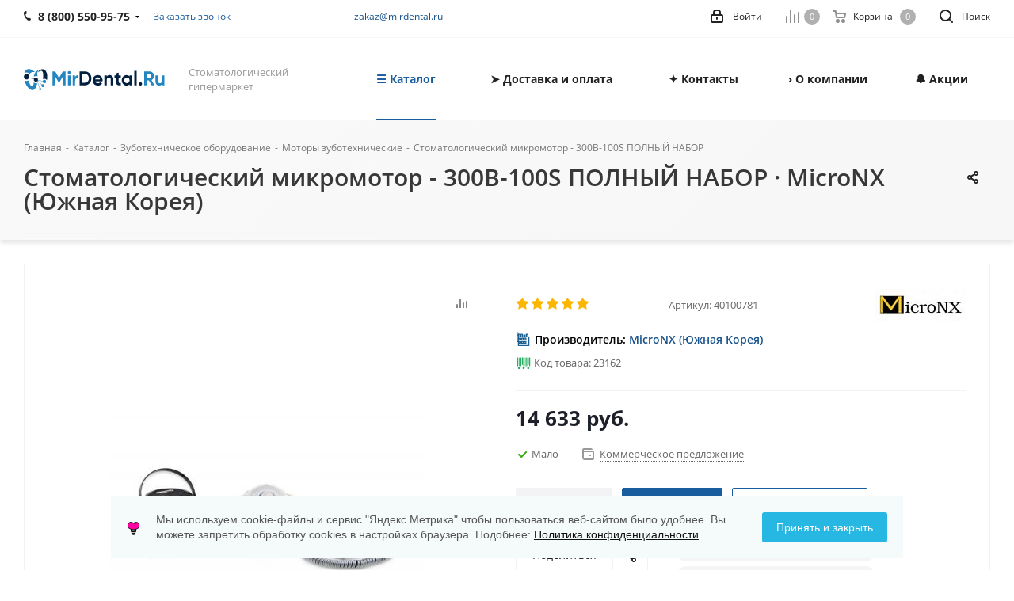

--- FILE ---
content_type: text/html; charset=UTF-8
request_url: https://mirdental.ru/bitrix/components/bitrix/sale.prediction.product.detail/ajax.php
body_size: 79
content:
		<script>
		BX.ready(function () {
			BX.onCustomEvent('onHasNewPrediction', ['', 'sale_gift_product_239746557']);
		});
		</script>
		